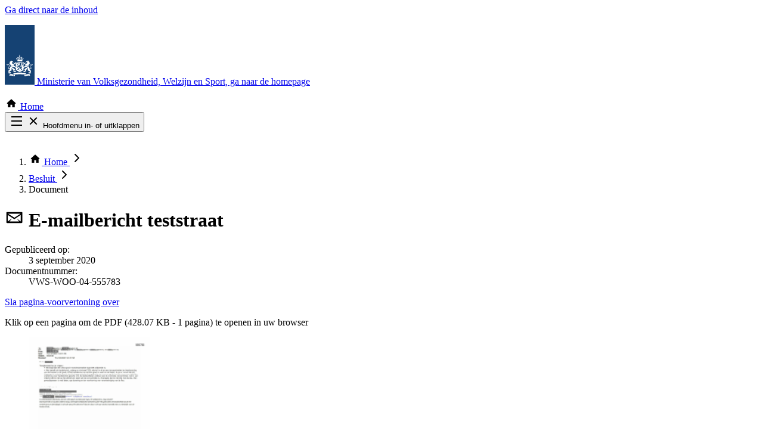

--- FILE ---
content_type: text/javascript
request_url: https://open.minvws.nl/build/assets/tabs-B6IA6c9Z.js
body_size: 1480
content:
const K=()=>b().crypto,S=()=>document,C=()=>b().location,b=()=>window,T=()=>b().matchMedia("(prefers-reduced-motion: reduce)").matches===!0,p="hidden",k=["transition-[height]","motion-reduce:transition-none"],L="data-is-collapsing",y="data-is-expanding",A=t=>{t==null||t.classList.add(p)},P=t=>!!(t!=null&&t.classList.contains(p)),E=t=>{t==null||t.classList.remove(p)},U=(t,s=!0)=>{if(T()){A(t);return}if(!s){A(t),t.style.height="0px",t.style.overflow="hidden";return}t.classList.add(...k),H(t),t.style.overflow="hidden",t.style.height=`${t.scrollHeight}px`,setTimeout(()=>{t.style.height="0px"},0),t.addEventListener("transitionend",()=>{N(t),!O(t)&&A(t)},{once:!0})},$=(t,s=!0)=>{if(T()){E(t);return}if(!s){E(t),t.style.height="auto",t.style.overflow="";return}t.classList.add(...k),E(t),j(t),t.style.height=`${t.scrollHeight}px`,t.style.overflow="hidden",t.addEventListener("transitionend",()=>{q(t),!_(t)&&(t.style.height="",t.style.overflow="")},{once:!0})},H=t=>x(t,L),N=t=>I(t,L),_=t=>D(t,L),j=t=>x(t,y),q=t=>I(t,y),O=t=>D(t,y),x=(t,s)=>t.setAttribute(s,""),I=(t,s)=>t.removeAttribute(s),D=(t,s)=>t.hasAttribute(s),W=()=>{document.documentElement.classList.remove("no-js"),document.documentElement.classList.add("js")},X=t=>{if(S().readyState!=="loading"){t();return}S().addEventListener("DOMContentLoaded",t)},R=(t,s,c)=>{document.addEventListener("focusin",l=>{const{target:u}=l;u instanceof HTMLElement&&(t.contains(u)||s())},c)},z=(t,s,c)=>{window.addEventListener("keydown",l=>{t.length>0&&!t.includes(l.key)||s(l)},c)},F=(t=null,s=()=>{},c)=>{z(t?[t]:[],s,c)},J=()=>{let t=null;const s=new Set,c=()=>{u();const g=document.querySelectorAll(".js-details");g.length&&(t=new AbortController,g.forEach(f=>{const a=f.querySelector("summary");f.addEventListener("toggle",d=>{l(d,a)},{signal:t==null?void 0:t.signal})}))},l=(g,f)=>{const{target:a}=g;if(!(a instanceof HTMLDetailsElement)||!a.open)return;const d=new AbortController;s.add(d);const n=()=>{a.removeAttribute("open")},o=()=>{d.abort(),s.delete(d)};document.addEventListener("click",r=>{a.contains(r.target)||(n(),o())},{signal:d.signal}),R(a,()=>{n(),o()},{signal:d.signal}),F("Escape",()=>{n(),o(),f==null||f.focus()},{signal:d.signal})},u=()=>{t&&t.abort(),s.forEach(g=>{g.abort()}),s.clear()};return{cleanup:u,initialize:c}},Q=()=>{const t=new AbortController,s=()=>{[...document.querySelectorAll(".js-tabs")].forEach(c)},c=n=>{const o=n.querySelector('[role="tablist"]');if(!o)return;const r=[...o.querySelectorAll('[role="tab"]')],e=[...n.querySelectorAll('[role="tabpanel"]')];l(r,e),g(o,r,e),f(r,e)},l=(n,o)=>{n.forEach(r=>{r.addEventListener("click",()=>{u(r,n,o)},{signal:t.signal})})},u=(n,o,r)=>{C().hash=n.id,a(n,o,r)},g=(n,o,r)=>{n.addEventListener("keydown",e=>{const{key:i}=e,w=i==="ArrowRight";if(!w&&!(i==="ArrowLeft"))return;let h=o.findIndex(M=>M===document.activeElement);w?(h+=1,h>=o.length&&(h=0)):i==="ArrowLeft"&&(h-=1,h<0&&(h=o.length-1));const v=o[h];v.focus(),u(v,o,r)},{signal:t.signal})},f=(n,o)=>{const{hash:r}=C();if(r==="")return;const e=n.find(i=>i.getAttribute("data-tab-target")===r);e&&a(e,n,o)},a=(n,o,r)=>{var e;o.forEach(i=>{i.setAttribute("aria-selected","false"),i.setAttribute("tabindex","-1")}),n.setAttribute("aria-selected","true"),n.removeAttribute("tabindex"),r.forEach(i=>i.setAttribute("hidden","true")),(e=r.find(i=>n.getAttribute("aria-controls")===i.id))==null||e.removeAttribute("hidden")};return{cleanup:()=>{t.abort()},initialize:s}};export{b as a,K as b,U as c,J as d,$ as e,F as f,C as g,A as h,P as i,W as j,z as k,S as l,X as o,E as s,Q as t};
